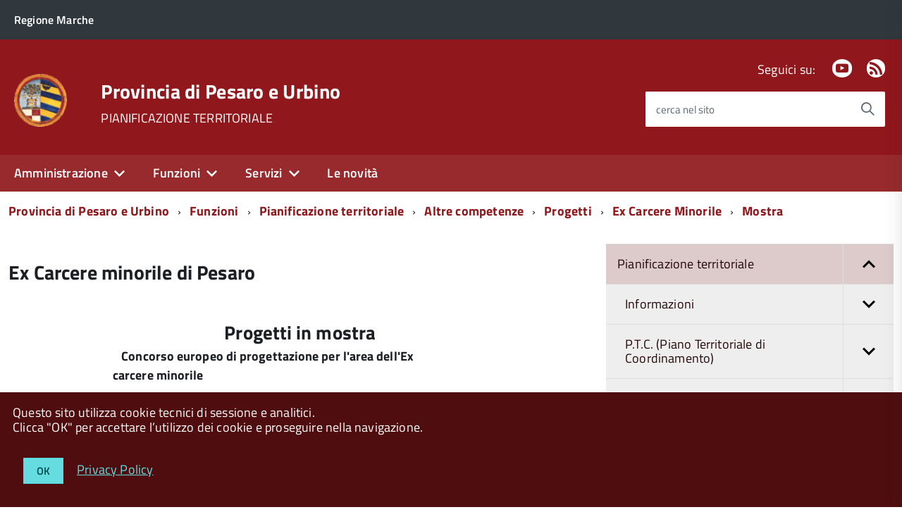

--- FILE ---
content_type: text/html; charset=utf-8
request_url: https://www.provincia.pu.it/funzioni/pianificazione-territoriale/altre-competenze/progetti/ex-carcere-minorile/mostra
body_size: 12582
content:
<!DOCTYPE html>
<!--[if IE 8 ]><html dir="ltr" lang="it-IT"><![endif]-->
<!--[if IE 9 ]><html dir="ltr" lang="it-IT"><![endif]-->
<!--[if (gte IE 9)|!(IE)]><!--><html dir="ltr" lang="it-IT"><!--<![endif]-->
<head>

<meta charset="utf-8">
<!-- 
	This website is powered by TYPO3 - inspiring people to share!
	TYPO3 is a free open source Content Management Framework initially created by Kasper Skaarhoj and licensed under GNU/GPL.
	TYPO3 is copyright 1998-2025 of Kasper Skaarhoj. Extensions are copyright of their respective owners.
	Information and contribution at https://typo3.org/
-->



<title>Mostra</title>
<meta http-equiv="x-ua-compatible" content="ie=edge" />
<meta name="generator" content="TYPO3 CMS" />
<meta name="viewport" content="width=device-width, initial-scale=1" />


<link rel="stylesheet" type="text/css" href="/fileadmin/di/css/custom.css?1745324915" media="all">
<link rel="stylesheet" type="text/css" href="/fileadmin/di/build/provincia/build.css?1542725874" media="all">
<link rel="stylesheet" type="text/css" href="/fileadmin/di/font-pa/titillium-web.css?1661856875" media="all">
<link rel="stylesheet" type="text/css" href="/typo3conf/ext/slickcarousel/Resources/Public/Css/slick.min.css?1646986568" media="all">
<link rel="stylesheet" type="text/css" href="/typo3conf/ext/t3colorbox/Resources/Public/Css/1.6.4/example3/colorbox.css?1510133767" media="all">




<script src="/fileadmin/di/build/default/vendor/modernizr.js?1639998791"></script>
<script src="/fileadmin/di/build/default/vendor/jquery.min.js?1639998791"></script>
<script src="https://insuit.net/i4tservice/insuit-app.js" type="text/javascript" async="async"></script>



<meta property="og:type" content="website"><meta property="og:title" content="Mostra"><meta property="og:image" content="https://www.provincia.pu.it/fileadmin/di/images/logoCSTPU.png"><meta property="og:description" content="&nbsp;&nbsp;&nbsp;&nbsp;&nbsp;&nbsp;&nbsp;&nbsp;&nbsp;&nbsp;&nbsp;&nbsp;&nbsp;&nbsp;&nbsp;&nbsp;&nbsp;&nbsp;&nbsp;&nbsp;&nbsp;&nbsp;&nbsp;&nbsp;&nbsp; Progetti in mostra&nbsp;&nbsp;&nbsp; Concorso europeo di progettazione per l'area dell'Ex carcere..."><meta property="og:site_name" content="Provincia di Pesaro e Urbino"><meta property="og:url" content="https://www.provincia.pu.it/funzioni/pianificazione-territoriale/altre-competenze/progetti/ex-carcere-minorile/mostra">

</head>
<body class="t-Pac c-hideFocus enhanced">
    
	<div id="cookie-bar" class="CookieBar js-CookieBar u-background-80 u-padding-r-all" aria-hidden="true">
	  <p class="u-color-white u-text-r-xs u-lineHeight-m u-padding-r-bottom">Questo sito utilizza cookie tecnici di sessione e analitici.
	    <br>Clicca "OK" per accettare l’utilizzo dei cookie e proseguire nella navigazione.<br>
	  </p>
	  <p>
	    <button class="Button Button--default u-text-r-xxs js-cookieBarAccept u-inlineBlock u-margin-r-all">OK</button>
	    <a class="u-text-r-xs u-color-teal-50" href="/altro/privacy-policy">
			Privacy Policy
		</a>
	  </p>
	</div>
	

	<ul class="Skiplinks js-fr-bypasslinks u-hiddenPrint">
	  <li><a href="#main">Vai al Contenuto</a></li>
	  <li><a class="js-fr-offcanvas-open" href="#menu" aria-controls="menu" aria-label="accedi al menu" title="accedi al menu">Vai alla navigazione del sito</a></li>
	</ul>

    
	
			<header style="z-index: 10" class="Header Headroom--fixed js-Headroom u-hiddenPrint Headroom Headroom--not-bottom Headroom--pinned Headroom--top">
			

	<div class="Header-banner">
		<div class="Header-owner Headroom-hideme">
      		<a href="https://www.regione.marche.it" title="Regione Marche" target="_self"><span>Regione Marche</span></a>
      		
			

		   	
	


		</div>
		
	</div>

	<div class="Header-navbar">
		<div class="u-layout-wide Grid Grid--alignMiddle u-layoutCenter">
			<div class="Header-logo Grid-cell" aria-hidden="true">
		      	<a href="https://www.provincia.pu.it" title="Provincia di Pesaro e Urbino"><img src="/fileadmin/di/images/logoCSTPU.png" width="72" height="71"   alt="Provincia di Pesaro e Urbino" title="Provincia di Pesaro e Urbino" ></a>
			</div>
			<div class="Header-title Grid-cell">
				<div class="u-floatLeft">
					<h1 class="Header-titleLink">
						<a href="https://www.provincia.pu.it" title="Provincia di Pesaro e Urbino" target="_self">Provincia di Pesaro e Urbino</a>
					</h1>
		      		
						<h2 class="Header-titleLink">
							<a href="/funzioni/pianificazione-territoriale/" title="PIANIFICAZIONE TERRITORIALE"><span class="u-textWeight-400 u-text-r-xs">PIANIFICAZIONE TERRITORIALE</span></a>
						</h2>
					
					
				</div>
			</div>
			<div class="Header-searchTrigger Grid-cell">
				<button aria-controls="header-search" class="js-Header-search-trigger Icon Icon-search" title="attiva il form di ricerca" aria-label="attiva il form di ricerca" aria-hidden="false"></button>
				<button aria-controls="header-search" class="js-Header-search-trigger Icon Icon-close u-hidden" title="disattiva il form di ricerca" aria-label="disattiva il form di ricerca" aria-hidden="true"></button>
			</div>
	    
			

			
			
			
					
				
			
			
			
					
				
			
	
			<div class="Header-utils Grid-cell">
				
					<div class="Header-social Headroom-hideme">
						<p>Seguici su:</p>
						<ul class="Header-socialIcons">
				            
							
							
								<li><a href="https://www.youtube.com/user/ProvinciaPU" title="Youtube" target="_self"><span class="Icon-youtube"></span><span class="u-hiddenVisually">Youtube</span></a></li>
							
							
							
							
								<li><a href="/novita/rss" title="RSS"><span class="Icon-rss"></span><span class="u-hiddenVisually">Feed Rss</span></a></li>
							
							
						</ul>
					</div>
				
				
					<div class="Header-search" id="header-search">
	<form class="Form"  action="/cerca/"  method="get">
		<div class="Form-field Form-field--withPlaceholder Grid u-background-white u-color-grey-30 u-borderRadius-s" role="search">
			<input type="text" class="Form-input Form-input--ultraLean Grid-cell u-sizeFill u-text-r-s u-color-black u-text-r-xs u-borderRadius-s" required="" id="cerca" name="tx_indexedsearch_pi2[search][sword]">
			<label class="Form-label u-color-grey-50 u-text-r-xxs" for="cerca">cerca nel sito</label>
			<button class="Grid-cell u-sizeFit Icon-search Icon--rotated u-color-grey-50 u-padding-all-s u-textWeight-700" title="Avvia la ricerca" aria-label="Avvia la ricerca" ></button>
    		<input type="hidden" name="tx_indexedsearch_pi2[action]" value="search">
    		<input type="hidden" name="tx_indexedsearch_pi2[controller]" value="Search">
  		</div>
	</form>
</div>


				
			</div>
			<div class="Header-toggle Grid-cell">
				<!-- Menu -->
				<a class="Hamburger-toggleContainer js-fr-offcanvas-open u-nojsDisplayInlineBlock u-lg-hidden u-md-hidden" href="#menu" aria-controls="menu" aria-label="accedi al menu" title="accedi al menu">
					<span class="Hamburger-toggle" role="presentation"></span>
					<span class="Header-toggleText" role="presentation">Menu</span>
				</a>
			</div>
		</div>
	</div>
	<!-- Megamenu -->
	

<!-- Header-navbar -->
<div class="Headroom-hideme u-textCenter u-hidden u-sm-hidden u-md-block u-lg-block">
	<nav class="Megamenu Megamenu--default js-megamenu" data-rel=".Offcanvas .Treeview"></nav>
</div>

</header>


<section class="Offcanvas Offcanvas--right Offcanvas--modal js-fr-offcanvas u-jsVisibilityHidden u-nojsDisplayNone u-hiddenPrint" id="menu">
	<h2 class="u-hiddenVisually">Menu di navigazione</h2>
  <div class="Offcanvas-content u-background-white">
    <div class="Offcanvas-toggleContainer u-background-70 u-jsHidden">
      <a class="Hamburger-toggleContainer u-block u-color-white u-padding-bottom-xxl u-padding-left-s u-padding-top-xxl js-fr-offcanvas-close" aria-controls="menu" aria-label="esci dalla navigazione" title="esci dalla navigazione" href="#">
        <span class="Hamburger-toggle is-active" aria-hidden="true"></span>
      </a>
    </div>
    <nav>
		<ul class="Linklist Linklist--padded Treeview Treeview--default js-Treeview u-text-r-xs" role="tree"><li role="treeitem" class="Treeview-parent"><a href="/amministrazione">Amministrazione</a><ul><li role="treeitem" class="Treeview-parent"><a href="/amministrazione/presidente">Presidente</a></li><li role="treeitem" class="Treeview-parent"><a href="/amministrazione/consiglio">Consiglio</a></li><li role="treeitem" class="Treeview-parent"><a href="/amministrazione/assemblea-dei-sindaci">Assemblea dei Sindaci</a></li><li role="treeitem" class="Treeview-parent"><a href="/amministrazione/segreteria-generale">Segreteria generale</a></li><li role="treeitem" class="Treeview-parent"><a href="/amministrazione/direzione-generale">Direzione Generale</a></li><li role="treeitem"><a href="https://www.casadivetro.provincia.pu.it/L190/?idSezione=43&amp;id=&amp;sort=&amp;activePage=&amp;search=">Organizzazione degli uffici</a></li><li role="treeitem"><a href="/amministrazione/segreteria-generale/statuto-provinciale">Statuto provinciale</a></li><li role="treeitem" class="Treeview-parent"><a href="/amministrazione/regolamenti">Regolamenti</a></li><li role="treeitem" class="Treeview-parent"><a href="/amministrazione/amministrazione-trasparente">Amministrazione trasparente</a></li><li role="treeitem"><a href="/attuazione-pnrr">Attuazione PNRR</a></li><li role="treeitem"><a href="/amministrazione/albo-pretorio-online">Albo pretorio online</a></li><li role="treeitem"><a href="/amministrazione/bandi-gare-e-appalti">Bandi, gare e appalti</a></li></ul></li><li role="treeitem" class="Treeview-parent"><a href="/funzioni">Funzioni</a><ul><li role="treeitem" class="Treeview-parent"><a href="/funzioni/ambiente">Ambiente</a></li><li role="treeitem" class="Treeview-parent"><a href="/funzioni/assistenza-enti-locali">Assistenza enti locali</a></li><li role="treeitem" class="Treeview-parent"><a href="/funzioni/organizzazione-generale">Organizzazione generale</a></li><li role="treeitem" class="Treeview-parent"><a href="/funzioni/pari-opportunita">Pari opportunità</a></li><li role="treeitem" class="Treeview-parent"><a href="/funzioni/pianificazione-territoriale">Pianificazione territoriale</a></li><li role="treeitem" class="Treeview-parent"><a href="/funzioni/scuole-superiori">Scuole superiori</a></li><li role="treeitem" class="Treeview-parent"><a href="/funzioni/statistica">Statistica</a></li><li role="treeitem" class="Treeview-parent"><a href="/funzioni/strade-viabilita-e-trasporti">Strade, viabilità e trasporti</a></li></ul></li><li role="treeitem" class="Treeview-parent"><a href="/servizi">Servizi</a><ul><li role="treeitem"><a href="/amministrazione/albo-pretorio-online">Albo pretorio online</a></li><li role="treeitem"><a href="/amministrazione/bandi-gare-e-appalti">Bandi, gare e appalti</a></li><li role="treeitem"><a href="/funzioni/organizzazione-generale/comunicazione-e-relazioni-con-il-pubblico/ufficio-relazioni-con-il-pubblico/modulistica">Modulistica</a></li><li role="treeitem"><a href="/servizi/pagamenti-online">Pagamenti online</a></li><li role="treeitem"><a href="/funzioni/statistica">Dati statistici</a></li><li role="treeitem"><a href="/amministrazione/segreteria-generale/gestione-sale">Prenotazione sale</a></li></ul></li><li role="treeitem"><a href="/novita">Le novità</a></li></ul>
    </nav>
  </div>
</section>



    <!-- breadcrumb -->
    <!--
    <div id="container_breadcrumb">
        <div id="breadcrumb">
            <ul class="Breadcrumb"><li class="Breadcrumb-item"><a href="/" target="_self" title="Provincia di Pesaro e Urbino" class="Breadcrumb-link u-color-50">Provincia di Pesaro e Urbino</a></li><li class="Breadcrumb-item"><a href="/funzioni" target="_self" title="Funzioni" class="Breadcrumb-link u-color-50">Funzioni</a></li><li class="Breadcrumb-item"><a href="/funzioni/pianificazione-territoriale" target="_self" title="Pianificazione territoriale" class="Breadcrumb-link u-color-50">Pianificazione territoriale</a></li><li class="Breadcrumb-item"><a href="/funzioni/pianificazione-territoriale/altre-competenze" target="_self" title="Altre competenze" class="Breadcrumb-link u-color-50">Altre competenze</a></li><li class="Breadcrumb-item"><a href="/funzioni/pianificazione-territoriale/altre-competenze/progetti" target="_self" title="Progetti" class="Breadcrumb-link u-color-50">Progetti</a></li><li class="Breadcrumb-item"><a href="/funzioni/pianificazione-territoriale/altre-competenze/progetti/ex-carcere-minorile" target="_self" title="Ex Carcere Minorile" class="Breadcrumb-link u-color-50">Ex Carcere Minorile</a></li><li class="Breadcrumb-item"><a href="/funzioni/pianificazione-territoriale/altre-competenze/progetti/ex-carcere-minorile/mostra" target="_self" title="Mostra" class="Breadcrumb-link u-color-50">Mostra</a></li></ul>
        </div>
    </div>
    -->
    <!-- container_breadcrumb -->
    <div id="main">
        
<section>
	<!--
	<p class="u-md-hidden u-lg-hidden u-padding-r-all u-text-m u-background-grey-20">
		<span class="Icon-list u-text-r-xl u-alignMiddle u-padding-r-right" aria-hidden="true"></span>
		<a href="#subnav" class="js-scrollTo u-text-r-s u-textClean u-color-grey-50 u-alignMiddle">Esplora contenuti correlati</a>
	</p>
	  -->
	

<!-- Header-navbar -->
<div class="u-layout-wide u-layoutCenter u-layout-withGutter u-padding-r-bottom u-padding-r-top">
	<nav aria-label="sei qui:" role="navigation">
		<ul class="Breadcrumb"><li class="Breadcrumb-item"><a href="/" target="_self" title="Provincia di Pesaro e Urbino" class="Breadcrumb-link u-color-50">Provincia di Pesaro e Urbino</a></li><li class="Breadcrumb-item"><a href="/funzioni" target="_self" title="Funzioni" class="Breadcrumb-link u-color-50">Funzioni</a></li><li class="Breadcrumb-item"><a href="/funzioni/pianificazione-territoriale" target="_self" title="Pianificazione territoriale" class="Breadcrumb-link u-color-50">Pianificazione territoriale</a></li><li class="Breadcrumb-item"><a href="/funzioni/pianificazione-territoriale/altre-competenze" target="_self" title="Altre competenze" class="Breadcrumb-link u-color-50">Altre competenze</a></li><li class="Breadcrumb-item"><a href="/funzioni/pianificazione-territoriale/altre-competenze/progetti" target="_self" title="Progetti" class="Breadcrumb-link u-color-50">Progetti</a></li><li class="Breadcrumb-item"><a href="/funzioni/pianificazione-territoriale/altre-competenze/progetti/ex-carcere-minorile" target="_self" title="Ex Carcere Minorile" class="Breadcrumb-link u-color-50">Ex Carcere Minorile</a></li><li class="Breadcrumb-item"><a href="/funzioni/pianificazione-territoriale/altre-competenze/progetti/ex-carcere-minorile/mostra" target="_self" title="Mostra" class="Breadcrumb-link u-color-50">Mostra</a></li></ul>
	</nav>
</div>

	
	<div class="u-layout-wide u-layoutCenter u-layout-withGutter u-padding-r-top u-padding-bottom-xxl">
		<div class="Grid Grid--withGutter">
		
			<!--TYPO3SEARCH_begin-->
		
			<div class="Grid-cell u-md-size8of12 u-lg-size8of12">
				


		
		

		
		
			
		
			
		
			
		
			
		
			
		
			
		
			
		
			
		
			
		
			
		
			
		
			
		
			
		
			
		
			
		
			
		
			
		
			
		
			
		
			
		
			
		
			
		
			
		
			
		
			
		
			
		
			
		
			
		
			
		
			
		
			
		
			
		
			
		
			
		
			
		
			
		
			
		
			
		
			
		
			
		
			
		
			
		
			
		
			
		
			
		
			
		
			
		
			
		
			
		
			
		
			
		
			
		
			
		
			
		
			
		
			
		
	


			
				<div class="u-text-r-l u-layout-prose ">
					
			
					<article class="Prose u-layout-prose u-padding-top-xs">
	        			







<div id="c36788" class="u-cf  u-padding-top-s">

	

	
		
				
			

		

		
			

		<h3 class="u-text-h3">Ex Carcere minorile di Pesaro</h3>
	


		
	



		

		




		
				
			
	



	<div class="ce-center ce-below">
	
		

		

	    
		


	    
		
			
			    
				<div class="u-text-s u-margin-bottom-xl ">
					
				</div>
				<div class="u-margin-bottom-xl">
					












				</div>
			

			

			
		
	</div>

	


</div>









<div id="c36787" class="u-cf  u-padding-top-s">

	



	<div class="ce-left ce-intext ce-nowrap">
	
		
		    
			
			    
				
						<div class="Grid Grid--withGutter">
							<div class="u-md-size2of8 u-lg-size2of8">
							    
							</div>
							<div class="Grid-cell u-text-s u-margin-bottom-xl u-md-size6of8 u-lg-size6of8 ">
								<h2 class="rte_header">&nbsp;&nbsp;&nbsp;&nbsp;&nbsp;&nbsp;&nbsp;&nbsp;&nbsp;&nbsp;&nbsp;&nbsp;&nbsp;&nbsp;&nbsp;&nbsp;&nbsp;&nbsp;&nbsp;&nbsp;&nbsp;&nbsp;&nbsp;&nbsp;&nbsp; Progetti in mostra</h2>
<p><strong>&nbsp;&nbsp; Concorso europeo di progettazione per l'area dell'Ex carcere minorile</strong>
</p>
<p>&nbsp; &nbsp; &nbsp; &nbsp;&nbsp;&nbsp;&nbsp;&nbsp;&nbsp;&nbsp; <strong>Recupero del Chiostro della chiesa di S.Maria degli Angeli</strong>
</p>
<p><br>
</p>
<p><em>Sede della mostra : Pesaro - area dell'ex carcere minorile - Via Luca della Robbia 2 </em>
</p>
<p><em>Apertura al pubblico: dal 29/11/2008 al 08/01/2009 con orario da lunedì a venerdì h. 16-20 sabato e domenica h. 10-13 e 16-20</em>
</p>
<p>&nbsp;</p>
							</div>
						</div>
					
			
		

		
		    
			
		

	    
		


	    
		
	</div>

	


</div>









<div id="c36792" class="u-cf  u-padding-top-s">

	



	<div class="ce-left ce-intext ce-nowrap">
	
		
		    
			
			    
				
						<div class="Grid Grid--withGutter">
							<div class="u-md-size2of8 u-lg-size2of8">
							    
									<div class="Grid-cell u-margin-bottom-xl">
										


	
			<div class="u-floatLeft ce-gallery" data-ce-columns="1" data-ce-images="1">
				
				
					<div class="u-floatLeft ce-row">
						
							
								<div class="ce-column">
									
											<div class="ce-media">
										
									
											
	
			
					
	
	
	
	
	
	
			
		
	
			
		

	<img src="/fileadmin/_processed_/a/d/csm_ex-carcere-catalogo_7116c720a7.jpg" alt="ex carcere catalogo" title="ex carcere catalogo" class="u-sizeFull u-padding-all-s" />

				
		

										
		
									
											</div>
										
								</div>
							
						
					</div>
				
				
			</div>
		
	












									</div>
								
							</div>
							<div class="Grid-cell u-text-s u-margin-bottom-xl u-md-size6of8 u-lg-size6of8 ">
								<h3 class="rte_header"><br></h3>
<h3 class="rte_header">&nbsp;&nbsp; <a href="http://lalibertasifaspazio.provincia.pu.it/" target="_blank" rel="noreferrer">Catalogo</a><br></h3>
<p><br><em></em> 
</p>
<p>&nbsp;</p>
							</div>
						</div>
					
			
		

		
		    
			
		

	    
		


	    
		
	</div>

	


</div>









<div id="c36794" class="u-cf  u-padding-top-s">

	

	



	<div class="ce-left ce-intext ce-nowrap">
	
		
		    
			
			    
				
						<div class="Grid Grid--withGutter">
							<div class="u-md-size2of8 u-lg-size2of8">
							    
									<div class="Grid-cell u-margin-bottom-xl">
										


	
			<div class="u-floatLeft ce-gallery" data-ce-columns="1" data-ce-images="1">
				
				
					<div class="u-floatLeft ce-row">
						
							
								<div class="ce-column">
									
											<div class="ce-media">
										
									
											
	
			
					
	
	
	
	
	
	
			
		
	
			
		

	<img src="/fileadmin/_processed_/b/0/csm_video_mostra_excarcere_37df4b3d6e.jpg" alt="video mostra excarcere" title="video mostra excarcere" class="u-sizeFull u-padding-all-s" />

				
		

										
		
									
											</div>
										
								</div>
							
						
					</div>
				
				
			</div>
		
	












									</div>
								
							</div>
							<div class="Grid-cell u-text-s u-margin-bottom-xl u-md-size6of8 u-lg-size6of8 ">
								<p><br>
</p>
<h3 class="rte_header">&nbsp;&nbsp; <strong><a href="/funzioni/pianificazione-territoriale/altre-competenze/progetti/ex-carcere-minorile/video">Video</a></strong></h3>
							</div>
						</div>
					
			
		

		
		    
			
		

	    
		


	    
		
	</div>

	


</div>









<div id="c36793" class="u-cf  u-padding-top-s">

	

	



	<div class="ce-left ce-intext ce-nowrap">
	
		
		    
			
			    
				
						<div class="Grid Grid--withGutter">
							<div class="u-md-size2of8 u-lg-size2of8">
							    
									<div class="Grid-cell u-margin-bottom-xl">
										


	
			<div class="u-floatLeft ce-gallery" data-ce-columns="1" data-ce-images="1">
				
				
					<div class="u-floatLeft ce-row">
						
							
								<div class="ce-column">
									
											<div class="ce-media">
										
									
											
	
			
					
	
	
	
	
	
	
			
		
	
			
		

	<img src="/fileadmin/_processed_/a/e/csm_manifesto_05eef48064.jpg" alt="manifesto" title="manifesto" class="u-sizeFull u-padding-all-s" />

				
		

										
		
									
											</div>
										
								</div>
							
						
					</div>
				
				
			</div>
		
	












									</div>
								
							</div>
							<div class="Grid-cell u-text-s u-margin-bottom-xl u-md-size6of8 u-lg-size6of8 ">
								<p><br>
</p>
<h3 class="rte_header">&nbsp;&nbsp; <strong><a href="http://www.comunicazione.provincia.pu.it/index.php?id=16184" target="_self">Manifesto, cartolina invito e porta CD</a></strong></h3>
							</div>
						</div>
					
			
		

		
		    
			
		

	    
		


	    
		
	</div>

	


</div>


					</article>

		   		</div>
	   		</div>
        	
        	<!--TYPO3SEARCH_end-->
        		      
			<aside class="Grid-cell u-sizeFull u-md-size4of12 u-lg-size4of12">
				
				<!--<div class="u-cf u-padding-bottom-xxl">
	<div class="Share">
		<div class="Share-reveal js-Share">
			<a href="#share-options" class="Share-revealText" data-menu-trigger="share-options" aria-controls="share-options" aria-haspopup="true" role="button">
				<span class="Share-revealIcon Icon Icon-share"></span>
				Condividi
			</a>
		</div>
		<ul id="share-options" class="Dropdown-menu" data-menu="" role="menu" aria-hidden="true">
			<li role="menuitem"><a href="#" title=""><span class="Icon Icon-facebook"></span><span class="u-hiddenVisually">Facebook</span></a></li>
			<li role="menuitem"><a href="#"><span class="Icon Icon-twitter"></span><span class="u-hiddenVisually">Twitter</span></a></li>
			<li role="menuitem"><a href="#"><span class="Icon Icon-googleplus"></span><span class="u-hiddenVisually">Google Plus</span></a></li>
			<li role="menuitem"><a href="#"><span class="Icon Icon-youtube"></span><span class="u-hiddenVisually">Youtube</span></a></li>
			<li role="menuitem"><a href="#"><span class="Icon Icon-flickr"></span><span class="u-hiddenVisually">Flickr</span></a></li>
			<li role="menuitem"><a href="#"><span class="Icon Icon-slideshare"></span><span class="u-hiddenVisually">Slideshare</span></a></li>
			<li role="menuitem"><a href="#"><span class="Icon Icon-whatsapp"></span><span class="u-hiddenVisually">Whatsapp</span></a></li>
		</ul>
	</div>
</div>
 -->
				



		<div id="subnav" class="u-sizeFull u-padding-bottom-xl">
			    <ul class="Linklist Linklist--padded Treeview Treeview--default js-Treeview u-text-r-xs" role="tree"><li class="u-background-grey-5" role="treeitem" aria-expanded="true"><a href="/funzioni/pianificazione-territoriale">Pianificazione territoriale</a><ul role="group" aria-hidden="false"><li role="treeitem" aria-expanded="false" class="Treeview-parent"><a href="/funzioni/pianificazione-territoriale/informazioni">Informazioni</a><ul role="group" aria-hidden="false"><li role="treeitem" aria-expanded="false"><a href="/funzioni/pianificazione-territoriale/informazioni/contatti">Contatti</a></li><li role="treeitem" aria-expanded="false"><a href="/funzioni/pianificazione-territoriale/informazioni/modulistica">Modulistica</a></li><li role="treeitem" aria-expanded="false"><a href="/funzioni/pianificazione-territoriale/informazioni/elaborati-allegati-alle-pubblicazioni-di-via-e-vas">Elaborati allegati alle pubblicazioni di V.I.A. e V.A.S.</a></li><li role="treeitem" aria-expanded="false" class="Treeview-parent"><a href="/funzioni/pianificazione-territoriale/informazioni/amministrazione-trasparente">Amministrazione Trasparente</a><ul role="group" aria-hidden="false"><li role="treeitem" aria-expanded="false"><a href="/funzioni/pianificazione-territoriale/informazioni/amministrazione-trasparente/pianificazione-e-governo-del-territorio">Pianificazione e governo del territorio</a></li></ul></li><li role="treeitem" aria-expanded="false"><a href="/funzioni/pianificazione-territoriale/novita">Novità</a></li></ul></li><li role="treeitem" aria-expanded="false" class="Treeview-parent"><a href="/funzioni/pianificazione-territoriale/ptc-piano-territoriale-di-coordinamento">P.T.C. (Piano Territoriale di Coordinamento)</a><ul role="group" aria-hidden="false"><li role="treeitem" aria-expanded="false" class="Treeview-parent"><a href="/funzioni/pianificazione-territoriale/ptc-piano-territoriale-di-coordinamento/variante-parziale-al-ptc-ambito-valle-cesano">Variante parziale al PTC - Ambito Valle Cesano</a><ul role="group" aria-hidden="false"><li role="treeitem" aria-expanded="false"><a href="/funzioni/pianificazione-territoriale/ptc-piano-territoriale-di-coordinamento/variante-parziale-al-ptc-ambito-valle-cesano/iter-procedura-di-approvazione">Iter procedura di approvazione</a></li><li role="treeitem" aria-expanded="false"><a href="/funzioni/pianificazione-territoriale/ptc-piano-territoriale-di-coordinamento/variante-parziale-al-ptc-ambito-valle-cesano/approvazione">Approvazione</a></li></ul></li><li role="treeitem" aria-expanded="false"><a href="/funzioni/pianificazione-territoriale/ptc-piano-territoriale-di-coordinamento/ptc-vigente">PTC vigente</a></li></ul></li><li role="treeitem" aria-expanded="false" class="Treeview-parent"><a href="/funzioni/pianificazione-territoriale/via-e-valutazione-dincidenza">V.I.A. e Valutazione d'Incidenza</a><ul role="group" aria-hidden="false"><li role="treeitem" aria-expanded="false"><a href="/funzioni/pianificazione-territoriale/via-e-valutazione-dincidenza/elaborati-allegati-alle-pubblicazioni-di-via">Elaborati allegati alle pubblicazioni di VIA</a></li><li role="treeitem" aria-expanded="false"><a href="/funzioni/pianificazione-territoriale/via-e-valutazione-dincidenza/modulistica-via">Modulistica V.I.A.</a></li><li role="treeitem" aria-expanded="false"><a href="/funzioni/pianificazione-territoriale/via-e-valutazione-dincidenza/modulistica-valutazione-dincidenza-ambientale">Modulistica Valutazione d'Incidenza Ambientale</a></li><li role="treeitem" aria-expanded="false"><a href="/funzioni/pianificazione-territoriale/via-e-valutazione-dincidenza/normativa-sulla-via">Normativa sulla V.I.A.</a></li><li role="treeitem" aria-expanded="false"><a href="/funzioni/pianificazione-territoriale/via-e-valutazione-dincidenza/normativa-sulla-valutazione-di-incidenza-ambientale-vinca">Normativa sulla Valutazione di Incidenza Ambientale (VIncA)</a></li><li role="treeitem" aria-expanded="false"><a href="/funzioni/pianificazione-territoriale/via-e-valutazione-dincidenza/zone-non-idonee-alla-localizzazione-degli-impianti-di-recupero-e-smaltimento-dei-rifiuti">Zone non idonee alla localizzazione degli impianti di recupero e smaltimento dei rifiuti</a></li></ul></li><li role="treeitem" aria-expanded="false" class="Treeview-parent"><a href="/funzioni/pianificazione-territoriale/beni-paesistico-ambientali-condono">Beni Paesistico Ambientali - Condono</a><ul role="group" aria-hidden="false"><li role="treeitem" aria-expanded="false"><a href="/funzioni/pianificazione-territoriale/beni-paesistico-ambientali-condono/normativa">Normativa</a></li><li role="treeitem" aria-expanded="false" class="Treeview-parent"><a href="/funzioni/pianificazione-territoriale/beni-paesistico-ambientali-condono/aree-e-beni-vincolati-dl-42/04">Aree e Beni vincolati (D.L. 42/04)</a><ul role="group" aria-hidden="false"><li role="treeitem" aria-expanded="false"><a href="/funzioni/pianificazione-territoriale/beni-paesistico-ambientali-condono/aree-e-beni-vincolati-dl-42/04/aree-vincolate">Aree vincolate</a></li><li role="treeitem" aria-expanded="false"><a href="/funzioni/pianificazione-territoriale/beni-paesistico-ambientali-condono/aree-e-beni-vincolati-dl-42/04/beni-vincolati">Beni vincolati</a></li></ul></li><li role="treeitem" aria-expanded="false"><a href="/funzioni/pianificazione-territoriale/beni-paesistico-ambientali-condono/autorizzazioni-paesistiche-e-condoni">Autorizzazioni paesistiche e Condoni</a></li></ul></li><li role="treeitem" aria-expanded="false" class="Treeview-parent"><a href="/funzioni/pianificazione-territoriale/conformita-urbanistica">Urbanistica</a><ul role="group" aria-hidden="false"><li role="treeitem" aria-expanded="false" class="Treeview-parent"><a href="/funzioni/pianificazione-territoriale/conformita-urbanistica/procedimenti-urbanistici-in-regime-transitorio">Procedimenti urbanistici in regime transitorio L.R. 19/2023</a><ul role="group" aria-hidden="false"><li role="treeitem" aria-expanded="false"><a href="/funzioni/pianificazione-territoriale/conformita-urbanistica/procedimenti-urbanistici-in-regime-transitorio/varianti-sostanziali">Varianti sostanziali - Art. 26 - 26bis - 26ter L.R. 34/1992</a></li><li role="treeitem" aria-expanded="false"><a href="/funzioni/pianificazione-territoriale/conformita-urbanistica/procedimenti-urbanistici-in-regime-transitorio/varianti-non-sostanziali">Varianti non sostanziali - Art. 15 co.5 L.R. 34/1992</a></li><li role="treeitem" aria-expanded="false"><a href="/funzioni/pianificazione-territoriale/conformita-urbanistica/procedimenti-urbanistici-in-regime-transitorio/strumenti-urbanistici-attuativi">Strumenti urbanistici attuativi - Art. 30 L.R. 34/1992</a></li><li role="treeitem" aria-expanded="false"><a href="/funzioni/pianificazione-territoriale/conformita-urbanistica/procedimenti-urbanistici-in-regime-transitorio/cevi">Varianti sostanziali con Conferenza di copianificazione e valutazione interistituzionale (CeVI) - Art. 33 co.15 L.R. 19/2023</a></li></ul></li></ul></li><li role="treeitem" aria-expanded="false" class="Treeview-parent"><a href="/funzioni/pianificazione-territoriale/vas-valutazione-ambientale-strategica">V.A.S. (Valutazione Ambientale Strategica)</a><ul role="group" aria-hidden="false"><li role="treeitem" aria-expanded="false" class="Treeview-parent"><a href="/funzioni/pianificazione-territoriale/vas-valutazione-ambientale-strategica/procedimenti-vas">Procedimenti VAS</a><ul role="group" aria-hidden="false"><li role="treeitem" aria-expanded="false" class="Treeview-parent"><a href="/funzioni/pianificazione-territoriale/vas-valutazione-ambientale-strategica/procedimenti-vas/verifiche-di-assoggettabilita-semplificate-procedimenti-conclusi">Verifica di assoggettabilità semplificata</a><ul role="group" aria-hidden="false"><li role="treeitem" aria-expanded="false" class="Treeview-parent"><a href="/funzioni/pianificazione-territoriale/vas-valutazione-ambientale-strategica/procedimenti-vas/verifiche-di-assoggettabilita-semplificate-procedimenti-conclusi/anni-prova">Anni da 2020 al 2023</a><ul role="group" aria-hidden="false"><li role="treeitem" aria-expanded="false"><a href="/funzioni/pianificazione-territoriale/vas-valutazione-ambientale-strategica/procedimenti-vas/verifiche-di-assoggettabilita-semplificate-procedimenti-conclusi/anno-2020">Anno 2020</a></li><li role="treeitem" aria-expanded="false"><a href="/funzioni/pianificazione-territoriale/vas-valutazione-ambientale-strategica/procedimenti-vas/verifiche-di-assoggettabilita-semplificate-procedimenti-conclusi/ano-2021">Anno 2021</a></li><li role="treeitem" aria-expanded="false"><a href="/funzioni/pianificazione-territoriale/vas-valutazione-ambientale-strategica/procedimenti-vas/verifiche-di-assoggettabilita-semplificate-procedimenti-conclusi/anno-2022">Anno 2022</a></li><li role="treeitem" aria-expanded="false"><a href="/funzioni/pianificazione-territoriale/vas-valutazione-ambientale-strategica/procedimenti-vas/verifica-assoggettabilita-concluse/anno-2023">Anno 2023</a></li></ul></li><li role="treeitem" aria-expanded="false"><a href="/funzioni/pianificazione-territoriale/vas-valutazione-ambientale-strategica/procedimenti-vas/verifiche-di-assoggettabilita-semplificate-procedimenti-conclusi/anno-2024">Anno 2024</a></li><li role="treeitem" aria-expanded="false"><a href="/funzioni/pianificazione-territoriale/vas-valutazione-ambientale-strategica/procedimenti-vas/verifiche-di-assoggettabilita-semplificate-procedimenti-conclusi/anno-2025">Anno 2025</a></li></ul></li><li role="treeitem" aria-expanded="false" class="Treeview-parent"><a href="/funzioni/pianificazione-territoriale/vas-valutazione-ambientale-strategica/procedimenti-vas/verifica-assoggettabilita-concluse">Verifica di assoggettabilità ordinaria</a><ul role="group" aria-hidden="false"><li role="treeitem" aria-expanded="false" class="Treeview-parent"><a href="/funzioni/pianificazione-territoriale/vas-valutazione-ambientale-strategica/procedimenti-vas/verifica-assoggettabilita-concluse/anni-2008-2020">Anni dal 2008 al 2023</a><ul role="group" aria-hidden="false"><li role="treeitem" aria-expanded="false"><a href="/funzioni/pianificazione-territoriale/vas-valutazione-ambientale-strategica/procedimenti-vas/verifica-assoggettabilita-concluse/anno-2008-1">Anno 2008</a></li><li role="treeitem" aria-expanded="false"><a href="/funzioni/pianificazione-territoriale/vas-valutazione-ambientale-strategica/procedimenti-vas/verifica-assoggettabilita-concluse/anno-2009-1">Anno 2009</a></li><li role="treeitem" aria-expanded="false"><a href="/funzioni/pianificazione-territoriale/vas-valutazione-ambientale-strategica/procedimenti-vas/verifica-assoggettabilita-concluse/anno-2010-1">Anno 2010</a></li><li role="treeitem" aria-expanded="false"><a href="/funzioni/pianificazione-territoriale/vas-valutazione-ambientale-strategica/procedimenti-vas/verifica-assoggettabilita-concluse/anno-2011-1">Anno 2011</a></li><li role="treeitem" aria-expanded="false"><a href="/funzioni/pianificazione-territoriale/vas-valutazione-ambientale-strategica/procedimenti-vas/verifica-assoggettabilita-concluse/anno-2012-1">Anno 2012</a></li><li role="treeitem" aria-expanded="false"><a href="/funzioni/pianificazione-territoriale/vas-valutazione-ambientale-strategica/procedimenti-vas/verifica-assoggettabilita-concluse/anno-2013-1">Anno 2013</a></li><li role="treeitem" aria-expanded="false"><a href="/funzioni/pianificazione-territoriale/vas-valutazione-ambientale-strategica/procedimenti-vas/verifica-assoggettabilita-concluse/anno-2014-1">Anno 2014</a></li><li role="treeitem" aria-expanded="false"><a href="/funzioni/pianificazione-territoriale/vas-valutazione-ambientale-strategica/procedimenti-vas/verifica-assoggettabilita-concluse/anno-2015-1">Anno 2015</a></li><li role="treeitem" aria-expanded="false"><a href="/funzioni/pianificazione-territoriale/vas-valutazione-ambientale-strategica/procedimenti-vas/verifica-assoggettabilita-concluse/anno-2016-1">Anno 2016</a></li><li role="treeitem" aria-expanded="false"><a href="/funzioni/pianificazione-territoriale/vas-valutazione-ambientale-strategica/procedimenti-vas/verifica-assoggettabilita-concluse/anno-2017-1">Anno 2017</a></li><li role="treeitem" aria-expanded="false"><a href="/funzioni/pianificazione-territoriale/vas-valutazione-ambientale-strategica/procedimenti-vas/verifica-assoggettabilita-concluse/anno-2018-1">Anno 2018</a></li><li role="treeitem" aria-expanded="false"><a href="/funzioni/pianificazione-territoriale/vas-valutazione-ambientale-strategica/procedimenti-vas/verifica-assoggettabilita-concluse/anno-2019-1">Anno 2019</a></li><li role="treeitem" aria-expanded="false"><a href="/funzioni/pianificazione-territoriale/vas-valutazione-ambientale-strategica/procedimenti-vas/verifica-assoggettabilita-concluse/anno-2020-1">Anno 2020</a></li><li role="treeitem" aria-expanded="false"><a href="/funzioni/pianificazione-territoriale/vas-valutazione-ambientale-strategica/procedimenti-vas/verifica-assoggettabilita-concluse/anno-2021">Anno 2021</a></li><li role="treeitem" aria-expanded="false"><a href="/funzioni/pianificazione-territoriale/vas-valutazione-ambientale-strategica/procedimenti-vas/verifica-assoggettabilita-concluse/anno-2022">Anno 2022</a></li><li role="treeitem" aria-expanded="false"><a href="/funzioni/pianificazione-territoriale/vas-valutazione-ambientale-strategica/procedimenti-vas/verifica-assoggettabilita-concluse/anno-2023-1">Anno 2023</a></li></ul></li><li role="treeitem" aria-expanded="false"><a href="/funzioni/pianificazione-territoriale/vas-valutazione-ambientale-strategica/procedimenti-vas/verifica-assoggettabilita-concluse/anno-2024">Anno 2024</a></li><li role="treeitem" aria-expanded="false"><a href="/funzioni/pianificazione-territoriale/vas-valutazione-ambientale-strategica/procedimenti-vas/verifica-assoggettabilita-concluse/anno-2025">Anno 2025</a></li></ul></li><li role="treeitem" aria-expanded="false" class="Treeview-parent"><a href="/funzioni/pianificazione-territoriale/vas-valutazione-ambientale-strategica/procedimenti-vas/vas-in-corso">VAS in corso</a><ul role="group" aria-hidden="false"><li role="treeitem" aria-expanded="false"><a href="/funzioni/pianificazione-territoriale/vas-valutazione-ambientale-strategica/procedimenti-vas/vas-in-corso/urbino-cevi">URBINO_(CeVI)</a></li><li role="treeitem" aria-expanded="false"><a href="/funzioni/pianificazione-territoriale/vas-valutazione-ambientale-strategica/procedimenti-vas/vas-in-corso/fano-pp-comp-sassonia-4-st1-p06">FANO_(p.p. Comp. Sassonia 4-ST1_P06)</a></li><li role="treeitem" aria-expanded="false"><a href="/funzioni/pianificazione-territoriale/vas-valutazione-ambientale-strategica/procedimenti-vas/vas-in-corso/fossombrone-pau-provinciale">FOSSOMBRONE_(P.A.U. Provinciale)</a></li><li role="treeitem" aria-expanded="false"><a href="/funzioni/pianificazione-territoriale/vas-valutazione-ambientale-strategica/procedimenti-vas/vas-in-corso/pesaro-area-montelabbatese">PESARO_(area montelabbatese)</a></li><li role="treeitem" aria-expanded="false"><a href="/funzioni/pianificazione-territoriale/vas-valutazione-ambientale-strategica/procedimenti-vas/vas-in-corso/piano-faunvenatprovle">PIANO FAUN.VENAT.PROV.LE</a></li><li role="treeitem" aria-expanded="false"><a href="/funzioni/pianificazione-territoriale/vas-valutazione-ambientale-strategica/procedimenti-vas/vas-in-corso/urbino-locsstefano-di-gaifa">URBINO_(Loc.S.Stefano di Gaifa)</a></li></ul></li><li role="treeitem" aria-expanded="false" class="Treeview-parent"><a href="/funzioni/pianificazione-territoriale/vas-valutazione-ambientale-strategica/procedimenti-vas/vas-concluse">VAS concluse</a><ul role="group" aria-hidden="false"><li role="treeitem" aria-expanded="false"><a href="/funzioni/pianificazione-territoriale/vas-valutazione-ambientale-strategica/procedimenti-vas/vas-in-corso/fano-nuovo-prg/accordo-di-programma-vle-aldo-moro-e-ss16-1">Accordo di Programma_(V.le Aldo Moro e S.S.16)</a></li><li role="treeitem" aria-expanded="false"><a href="/funzioni/pianificazione-territoriale/vas-valutazione-ambientale-strategica/procedimenti-vas/vas-in-corso/ata-piano-dambito-gestione-rifiuti-urbani-e-assimilati-1">A.T.A._(Piano d'Ambito Gestione Rifiuti Urbani e Assimilati)</a></li><li role="treeitem" aria-expanded="false"><a href="/funzioni/pianificazione-territoriale/vas-valutazione-ambientale-strategica/procedimenti-vas/vas-concluse/acqualagna-piano-di-recupero-locfurlo">ACQUALAGNA_(piano di recupero_loc.Furlo)</a></li><li role="treeitem" aria-expanded="false"><a href="/funzioni/pianificazione-territoriale/vas-valutazione-ambientale-strategica/procedimenti-vas/vas-in-corso/fano-nuovo-prg">FANO_(Nuovo PRG)</a></li><li role="treeitem" aria-expanded="false"><a href="/funzioni/pianificazione-territoriale/vas-valutazione-ambientale-strategica/procedimenti-vas/vas-concluse/fano-piano-attuativo-comparto-commerciale-st5-p28-bellocchi-3-ampliamento-del-centro-commerciale-metauro-in-via-einaudi-30">FANO - Piano Attuativo Comparto Commerciale ST5_P28 - Bellocchi 3  - Ampliamento del Centro Commerciale &quot;Metauro&quot; in Via Einaudi 30</a></li><li role="treeitem" aria-expanded="false"><a href="/funzioni/pianificazione-territoriale/vas-valutazione-ambientale-strategica/procedimenti-vas/vas-concluse/fano-ex-hotel-vittoria-scheda-st1-p02">FANO_(ex Hotel Vittoria_scheda ST1_P02)</a></li><li role="treeitem" aria-expanded="false"><a href="/funzioni/pianificazione-territoriale/vas-valutazione-ambientale-strategica/procedimenti-vas/vas-concluse/fano-ex-zuccherificio">FANO_(ex zuccherificio)</a></li><li role="treeitem" aria-expanded="false"><a href="/funzioni/pianificazione-territoriale/vas-valutazione-ambientale-strategica/procedimenti-vas/vas-concluse/fano-terme-carignano">FANO_(terme Carignano)</a></li><li role="treeitem" aria-expanded="false"><a href="/funzioni/pianificazione-territoriale/vas-valutazione-ambientale-strategica/procedimenti-vas/vas-concluse/montecopiolo-eremo-madonnadelfaggio">MONTECOPIOLO_Eremo-MadonnadelFaggio</a></li><li role="treeitem" aria-expanded="false"><a href="/funzioni/pianificazione-territoriale/vas-valutazione-ambientale-strategica/procedimenti-vas/vas-concluse/monte-grimano-terme-zona-d15-montelicciano">MONTE GRIMANO TERME (zona D15_Montelicciano)</a></li><li role="treeitem" aria-expanded="false"><a href="/funzioni/pianificazione-territoriale/vas-valutazione-ambientale-strategica/procedimenti-vas/vas-concluse/monte-grimano-terme-variante-prg-e-zona-l18-montelicciano">MONTE GRIMANO TERME_(variante prg e zona L18 montelicciano)</a></li><li role="treeitem" aria-expanded="false"><a href="/funzioni/pianificazione-territoriale/vas-valutazione-ambientale-strategica/procedimenti-vas/vas-concluse/montelabbate-riqualificazione-osteria-nuova">MONTELABBATE_(riqualificazione Osteria Nuova)</a></li><li role="treeitem" aria-expanded="false"><a href="/funzioni/pianificazione-territoriale/vas-valutazione-ambientale-strategica/procedimenti-vas/vas-concluse/orciano-prg-adeguamento-a-ppar">ORCIANO_(prg adeguamento a ppar)</a></li><li role="treeitem" aria-expanded="false"><a href="/funzioni/pianificazione-territoriale/vas-valutazione-ambientale-strategica/procedimenti-vas/vas-concluse/pesaro-campus-scolastico">PESARO_(campus scolastico)</a></li><li role="treeitem" aria-expanded="false"><a href="/funzioni/pianificazione-territoriale/vas-valutazione-ambientale-strategica/procedimenti-vas/vas-in-corso/pesaro-piano-particolareggiato-chiusa-ginestreto-1">PESARO_(piano particolareggiato chiusa ginestreto)</a></li><li role="treeitem" aria-expanded="false"><a href="/funzioni/pianificazione-territoriale/vas-valutazione-ambientale-strategica/procedimenti-vas/vas-concluse/saltara-variante-al-prg">SALTARA_(variante al prg)</a></li><li role="treeitem" aria-expanded="false"><a href="/funzioni/pianificazione-territoriale/vas-valutazione-ambientale-strategica/procedimenti-vas/vas-in-corso/san-lorenzo-in-campo-fileni-gestbiologica-1">SAN LORENZO_IN CAMPO_(Fileni-gest.biologica)</a></li><li role="treeitem" aria-expanded="false"><a href="/funzioni/pianificazione-territoriale/vas-valutazione-ambientale-strategica/procedimenti-vas/vas-in-corso/san-lorenzo-in-campo-ponte-pio-gestconvenzionale-1">SAN LORENZO_IN CAMPO_(Ponte Pio-gest.convenzionale)</a></li><li role="treeitem" aria-expanded="false"><a href="/funzioni/pianificazione-territoriale/vas-valutazione-ambientale-strategica/procedimenti-vas/vas-concluse/sassofeltrio-variante-prg">SASSOFELTRIO_(variante prg)</a></li><li role="treeitem" aria-expanded="false"><a href="/funzioni/pianificazione-territoriale/vas-valutazione-ambientale-strategica/procedimenti-vas/vas-concluse/tavullia-nuova-zona-f">TAVULLIA_(nuova zona &quot;F&quot;)</a></li><li role="treeitem" aria-expanded="false"><a href="/funzioni/pianificazione-territoriale/vas-valutazione-ambientale-strategica/procedimenti-vas/vas-concluse/tavullia-ca-asprete">TAVULLIA_Ca' Asprete</a></li><li role="treeitem" aria-expanded="false"><a href="/funzioni/pianificazione-territoriale/vas-valutazione-ambientale-strategica/procedimenti-vas/vas-in-corso/urbino-locbivio-borzaga-1">URBINO_(Loc.Bivio Borzaga)</a></li><li role="treeitem" aria-expanded="false"><a href="/funzioni/pianificazione-territoriale/vas-valutazione-ambientale-strategica/procedimenti-vas/vas-concluse/variante-ppae-e-peae">Variante PPAE e PEAE</a></li><li role="treeitem" aria-expanded="false"><a href="/funzioni/pianificazione-territoriale/vas-valutazione-ambientale-strategica/procedimenti-vas/vas-in-corso/variante-2024-ppae-e-peae-1-1-1">Variante 2023/24 PPAE e PEAE</a></li></ul></li></ul></li><li role="treeitem" aria-expanded="false"><a href="/funzioni/pianificazione-territoriale/vas-valutazione-ambientale-strategica/normativa-vas">Normativa VAS</a></li><li role="treeitem" aria-expanded="false"><a href="/funzioni/pianificazione-territoriale/vas-valutazione-ambientale-strategica/modulistica-vas">Modulistica VAS</a></li><li role="treeitem" aria-expanded="false"><a href="/funzioni/pianificazione-territoriale/vas-valutazione-ambientale-strategica/elenco-comuni-comp-vas">Elenco Comuni comp VAS</a></li><li role="treeitem" aria-expanded="false"><a href="/funzioni/pianificazione-territoriale/vas-valutazione-ambientale-strategica/appoggio-elaborati-verifiche-vas-1">Appoggio elaborati verifiche VAS</a></li></ul></li><li role="treeitem" aria-expanded="false" class="Treeview-parent"><a href="/funzioni/pianificazione-territoriale/attivita-estrattive">Attività estrattive</a><ul role="group" aria-hidden="false"><li role="treeitem" aria-expanded="false" class="Treeview-parent"><a href="/funzioni/pianificazione-territoriale/attivita-estrattive/programma-attivita-estrattive">Programma Provinciale Attività Estrattive</a><ul role="group" aria-hidden="false"><li role="treeitem" aria-expanded="false"><a href="/funzioni/pianificazione-territoriale/attivita-estrattive/programma-attivita-estrattive/variante-generale-al-ppae-e-peae-anno-2025">Variante Generale al PPAE e PEAE - Anno 2025</a></li><li role="treeitem" aria-expanded="false"><a href="/funzioni/pianificazione-territoriale/attivita-estrattive/programma-attivita-estrattive/variante-parziale-al-ppae-e-peae-anno-2022">Variante parziale - Anno 2022</a></li><li role="treeitem" aria-expanded="false"><a href="/funzioni/pianificazione-territoriale/attivita-estrattive/programma-attivita-estrattive/assegnazione-quantitativi-materiali-residui-anno-2021">Assegnazione quantitativi materiali residui - Anno 2021</a></li><li role="treeitem" aria-expanded="false"><a href="/funzioni/pianificazione-territoriale/attivita-estrattive/programma-attivita-estrattive/linee-di-indirizzo-2018">Linee di indirizzo 2018</a></li><li role="treeitem" aria-expanded="false" class="Treeview-parent"><a href="/funzioni/pianificazione-territoriale/attivita-estrattive/programma-attivita-estrattive/programma-esecutivo-attivita-estrattive">Programma Esecutivo Attività Estrattive</a><ul role="group" aria-hidden="false"><li role="treeitem" aria-expanded="false"><a href="/funzioni/pianificazione-territoriale/attivita-estrattive/programma-attivita-estrattive/programma-esecutivo-attivita-estrattive/regolamento-ppae-e-servizi">Regolamento PPAE e servizi</a></li></ul></li><li role="treeitem" aria-expanded="false"><a href="/funzioni/pianificazione-territoriale/attivita-estrattive/programma-attivita-estrattive/programma-esecutivo-per-il-ripristino-delle-cave-dismesse">Programma Esecutivo per il Ripristino delle Cave Dismesse</a></li><li role="treeitem" aria-expanded="false"><a href="/funzioni/pianificazione-territoriale/attivita-estrattive/programma-attivita-estrattive/programma-provinciale-attivita-estrattive">Programma Provinciale Attività Estrattive</a></li><li role="treeitem" aria-expanded="false"><a href="/funzioni/pianificazione-territoriale/attivita-estrattive/programma-attivita-estrattive/1-variante-parziale-ppae-e-peae">Variante Parziale PPAE e PEAE - anno 2007</a></li><li role="treeitem" aria-expanded="false"><a href="/funzioni/pianificazione-territoriale/attivita-estrattive/programma-attivita-estrattive/variante-generale-ppae-e-peae">Variante Generale PPAE e PEAE</a></li></ul></li><li role="treeitem" aria-expanded="false"><a href="/funzioni/pianificazione-territoriale/attivita-estrattive/normative">Normative</a></li><li role="treeitem" aria-expanded="false"><a href="/funzioni/pianificazione-territoriale/attivita-estrattive/stato-attivita-estrattive">Stato Attività Estrattive</a></li></ul></li><li role="treeitem" aria-expanded="false" class="Treeview-parent"><a href="/funzioni/pianificazione-territoriale/suap-sportello-unico-attivita-produttive">S.U.A.P. (Sportello Unico Attività Produttive)</a><ul role="group" aria-hidden="false"><li role="treeitem" aria-expanded="false" class="Treeview-parent"><a href="/funzioni/pianificazione-territoriale/coordinamento-suap/procedimenti-suap">Procedimenti SUAP</a><ul role="group" aria-hidden="false"><li role="treeitem" aria-expanded="false"><a href="/funzioni/pianificazione-territoriale/coordinamento-suap/procedimenti-suap/procedimenti-suap">Procedimenti SUAP in corso</a></li><li role="treeitem" aria-expanded="false"><a href="/funzioni/pianificazione-territoriale/coordinamento-suap/procedimenti-suap/procedimenti-suap-conclusi">Procedimenti SUAP conclusi</a></li></ul></li></ul></li><li class="u-background-grey-5" role="treeitem" aria-expanded="true"><a href="/funzioni/pianificazione-territoriale/altre-competenze">Altre competenze</a><ul role="group" aria-hidden="false"><li role="treeitem" aria-expanded="false"><a href="/funzioni/pianificazione-territoriale/altre-competenze/gestione-riserva-naturale-statale-gola-del-furlo">Gestione Riserva Naturale Statale &quot;Gola del Furlo&quot;</a></li><li role="treeitem" aria-expanded="false" class="Treeview-parent"><a href="/funzioni/pianificazione-territoriale/altre-competenze/sistema-informativo-urbanistico-territoriale">Sistema Informativo Urbanistico Territoriale</a><ul role="group" aria-hidden="false"><li role="treeitem" aria-expanded="false" class="Treeview-parent"><a href="/funzioni/pianificazione-territoriale/altre-competenze/sistema-informativo-urbanistico-territoriale/iconografia-storico-territoriale">Iconografia storico-territoriale</a><ul role="group" aria-hidden="false"><li role="treeitem" aria-expanded="false"><a href="/funzioni/pianificazione-territoriale/altre-competenze/sistema-informativo-urbanistico-territoriale/iconografia-storico-territoriale/citta-e-castella-di-f-mingucci">Citta e Castella di F. Mingucci</a></li><li role="treeitem" aria-expanded="false"><a href="/funzioni/pianificazione-territoriale/altre-competenze/sistema-informativo-urbanistico-territoriale/iconografia-storico-territoriale/carte-storiche">Carte storiche</a></li></ul></li><li role="treeitem" aria-expanded="false"><a href="/funzioni/pianificazione-territoriale/altre-competenze/sistema-informativo-urbanistico-territoriale/mosaico-sintetico-dei-prg">Mosaico sintetico dei PRG</a></li><li role="treeitem" aria-expanded="false"><a href="/funzioni/pianificazione-territoriale/altre-competenze/sistema-informativo-urbanistico-territoriale/cartografie-tematiche">Cartografie tematiche</a></li><li role="treeitem" aria-expanded="false" class="Treeview-parent"><a href="/funzioni/pianificazione-territoriale/altre-competenze/sistema-informativo-urbanistico-territoriale/foto-aeree">Foto Aeree</a><ul role="group" aria-hidden="false"><li role="treeitem" aria-expanded="false"><a href="/funzioni/pianificazione-territoriale/altre-competenze/sistema-informativo-urbanistico-territoriale/foto-aeree/foto-aeree-in-b/n">Foto aeree in b/n (scala 1:33.000)</a></li><li role="treeitem" aria-expanded="false"><a href="/funzioni/pianificazione-territoriale/altre-competenze/sistema-informativo-urbanistico-territoriale/foto-aeree/foto-aeree-in-b/n/foto-aeree-a-colori-sc-110000">Foto aeree a colori (scala 1:10.000)</a></li><li role="treeitem" aria-expanded="false"><a href="/funzioni/pianificazione-territoriale/altre-competenze/sistema-informativo-urbanistico-territoriale/foto-aeree/ortofotocarta-sc-125000">Ortofotocarta in b/n (scala 1:25.000)</a></li><li role="treeitem" aria-expanded="false"><a href="/funzioni/pianificazione-territoriale/altre-competenze/sistema-informativo-urbanistico-territoriale/foto-aeree/ortofotocarta-sc-110000">Ortofotocarta in b/n (scala 1:10.000)</a></li><li role="treeitem" aria-expanded="false"><a href="/funzioni/pianificazione-territoriale/altre-competenze/sistema-informativo-urbanistico-territoriale/foto-aeree/ortofoto-digitali">Ortofoto digitali AGEA</a></li></ul></li></ul></li><li class="u-background-grey-5" role="treeitem" aria-expanded="true"><a href="/funzioni/pianificazione-territoriale/altre-competenze/progetti">Progetti</a><ul role="group" aria-hidden="false"><li role="treeitem" aria-expanded="false" class="Treeview-parent"><a href="/funzioni/pianificazione-territoriale/altre-competenze/progetti/urbino-progetto-di-riqualificazione-del-quartiere-ponte-armellina">Urbino: progetto di riqualificazione del quartiere Ponte Armellina</a><ul role="group" aria-hidden="false"><li role="treeitem" aria-expanded="false"><a href="/funzioni/pianificazione-territoriale/altre-competenze/progetti/urbino-progetto-di-riqualificazione-del-quartiere-ponte-armellina/rassegna-stampa">Rassegna stampa</a></li></ul></li><li role="treeitem" aria-expanded="false" class="Treeview-parent"><a href="/funzioni/pianificazione-territoriale/altre-competenze/progetti/villaggio-del-sole-e-del-vento">Villaggio del sole e del vento</a><ul role="group" aria-hidden="false"><li role="treeitem" aria-expanded="false"><a href="/funzioni/pianificazione-territoriale/altre-competenze/progetti/villaggio-del-sole-e-del-vento/rassegna-stampa">Rassegna stampa</a></li></ul></li><li role="treeitem" aria-expanded="false"><a href="/funzioni/pianificazione-territoriale/altre-competenze/progetti/val-cesano">Val Cesano</a></li><li role="treeitem" aria-expanded="false" class="Treeview-parent"><a href="/funzioni/pianificazione-territoriale/altre-competenze/progetti/la-bassa-val-metauro">La Bassa Val Metauro</a><ul role="group" aria-hidden="false"><li role="treeitem" aria-expanded="false"><a href="/funzioni/pianificazione-territoriale/altre-competenze/progetti/la-bassa-val-metauro/rassegna-stampa">Rassegna stampa</a></li></ul></li><li class="u-background-grey-5" role="treeitem" aria-expanded="true"><a href="/funzioni/pianificazione-territoriale/altre-competenze/progetti/ex-carcere-minorile">Ex Carcere Minorile</a><ul role="group" aria-hidden="false"><li role="treeitem" aria-expanded="false"><a href="/funzioni/pianificazione-territoriale/altre-competenze/progetti/ex-carcere-minorile/concorso-internazionale-di-progettazione">Concorso Internazionale di Progettazione</a></li><li role="treeitem" aria-expanded="false"><a href="/funzioni/pianificazione-territoriale/altre-competenze/progetti/ex-carcere-minorile/materiale-a-disposizione-dei-concorrenti">Materiale a disposizione dei concorrenti</a></li><li role="treeitem" aria-expanded="false"><a href="/funzioni/pianificazione-territoriale/altre-competenze/progetti/ex-carcere-minorile/riviste">Riviste</a></li><li role="treeitem" aria-expanded="false"><a href="/funzioni/pianificazione-territoriale/altre-competenze/progetti/ex-carcere-minorile/rassegna-stampa">Rassegna stampa</a></li><li role="treeitem" aria-expanded="false"><a href="/funzioni/pianificazione-territoriale/altre-competenze/progetti/ex-carcere-minorile/immagini-slogan-broshure">Immagini, slogan, broshure</a></li><li role="treeitem" aria-expanded="false"><a href="/funzioni/pianificazione-territoriale/altre-competenze/progetti/ex-carcere-minorile/video">Video</a></li><li class="u-background-grey-5" role="treeitem" aria-expanded="true"><a href="/funzioni/pianificazione-territoriale/altre-competenze/progetti/ex-carcere-minorile/mostra">Mostra</a></li></ul></li><li role="treeitem" aria-expanded="false" class="Treeview-parent"><a href="/funzioni/pianificazione-territoriale/altre-competenze/progetti/la-citta-futura-della-bassa-valle-del-foglia">La città futura della Bassa Valle del Foglia</a><ul role="group" aria-hidden="false"><li role="treeitem" aria-expanded="false"><a href="/funzioni/pianificazione-territoriale/altre-competenze/progetti/la-citta-futura-della-bassa-valle-del-foglia/i-documenti">I Documenti</a></li><li role="treeitem" aria-expanded="false"><a href="/funzioni/pianificazione-territoriale/altre-competenze/progetti/la-citta-futura-della-bassa-valle-del-foglia/il-progetto">Il Progetto</a></li><li role="treeitem" aria-expanded="false"><a href="/funzioni/pianificazione-territoriale/altre-competenze/progetti/la-citta-futura-della-bassa-valle-del-foglia/rassegna-stampa">Rassegna stampa</a></li><li role="treeitem" aria-expanded="false" class="Treeview-parent"><a href="/funzioni/pianificazione-territoriale/altre-competenze/progetti/la-citta-futura-della-bassa-valle-del-foglia/urbanpromo">Urbanpromo</a><ul role="group" aria-hidden="false"><li role="treeitem" aria-expanded="false"><a href="/funzioni/pianificazione-territoriale/altre-competenze/progetti/la-citta-futura-della-bassa-valle-del-foglia/urbanpromo/i-documenti">I Documenti</a></li><li role="treeitem" aria-expanded="false"><a href="/funzioni/pianificazione-territoriale/altre-competenze/progetti/la-citta-futura-della-bassa-valle-del-foglia/urbanpromo/opuscolo">Opuscolo</a></li><li role="treeitem" aria-expanded="false"><a href="/funzioni/pianificazione-territoriale/altre-competenze/progetti/la-citta-futura-della-bassa-valle-del-foglia/urbanpromo/pannelli">Pannelli</a></li></ul></li><li role="treeitem" aria-expanded="false"><a href="/funzioni/pianificazione-territoriale/altre-competenze/progetti/la-citta-futura-della-bassa-valle-del-foglia/premio-urbanistica">Premio Urbanistica</a></li></ul></li><li role="treeitem" aria-expanded="false" class="Treeview-parent"><a href="/funzioni/pianificazione-territoriale/altre-competenze/progetti/ranco-fabbro-recupero-e-valorizzazione-del-complesso-rurale">Ranco Fabbro - Recupero e valorizzazione del complesso rurale</a><ul role="group" aria-hidden="false"><li role="treeitem" aria-expanded="false"><a href="/funzioni/pianificazione-territoriale/altre-competenze/progetti/ranco-fabbro-recupero-e-valorizzazione-del-complesso-rurale/recupero-e-valorizzazione">Recupero e valorizzazione</a></li><li role="treeitem" aria-expanded="false"><a href="/funzioni/pianificazione-territoriale/altre-competenze/progetti/ranco-fabbro-recupero-e-valorizzazione-del-complesso-rurale/elaborati-stato-di-fatto">Elaborati Stato di fatto</a></li><li role="treeitem" aria-expanded="false"><a href="/funzioni/pianificazione-territoriale/altre-competenze/progetti/ranco-fabbro-recupero-e-valorizzazione-del-complesso-rurale/documentazione-fotografica">Documentazione fotografica</a></li><li role="treeitem" aria-expanded="false"><a href="/funzioni/pianificazione-territoriale/altre-competenze/progetti/ranco-fabbro-recupero-e-valorizzazione-del-complesso-rurale/riviste-slogan">Riviste, slogan</a></li><li role="treeitem" aria-expanded="false"><a href="/funzioni/pianificazione-territoriale/altre-competenze/progetti/ranco-fabbro-recupero-e-valorizzazione-del-complesso-rurale/rassegna-stampa">Rassegna stampa</a></li></ul></li><li role="treeitem" aria-expanded="false" class="Treeview-parent"><a href="/funzioni/pianificazione-territoriale/altre-competenze/progetti/torre-cotogna-progetto-preliminare-per-il-recupero">Torre Cotogna - Progetto preliminare per il recupero</a><ul role="group" aria-hidden="false"><li role="treeitem" aria-expanded="false"><a href="/funzioni/pianificazione-territoriale/altre-competenze/progetti/torre-cotogna-progetto-preliminare-per-il-recupero/documentazione-fotografica">Documentazione fotografica</a></li><li role="treeitem" aria-expanded="false"><a href="/funzioni/pianificazione-territoriale/altre-competenze/progetti/torre-cotogna-progetto-preliminare-per-il-recupero/catasto-pontificio">Catasto pontificio</a></li><li role="treeitem" aria-expanded="false"><a href="/funzioni/pianificazione-territoriale/altre-competenze/progetti/torre-cotogna-progetto-preliminare-per-il-recupero/planimetria-generale-di-progetto">Planimetria generale di progetto</a></li><li role="treeitem" aria-expanded="false"><a href="/funzioni/pianificazione-territoriale/altre-competenze/progetti/torre-cotogna-progetto-preliminare-per-il-recupero/pianta-sezione-prospetto-stato-di-fatto">Pianta, sezione, prospetto - Stato di fatto</a></li></ul></li><li role="treeitem" aria-expanded="false" class="Treeview-parent"><a href="/funzioni/pianificazione-territoriale/altre-competenze/progetti/iii-millennio-lr43/98">III° Millennio L.R.43/98</a><ul role="group" aria-hidden="false"><li role="treeitem" aria-expanded="false"><a href="/funzioni/pianificazione-territoriale/altre-competenze/progetti/iii-millennio-lr43/98/gestione-e-stato-di-attuazione">Gestione e stato di attuazione</a></li><li role="treeitem" aria-expanded="false"><a href="/funzioni/pianificazione-territoriale/altre-competenze/progetti/iii-millennio-lr43/98/approvazione-programma-triennale">Approvazione programma triennale</a></li><li role="treeitem" aria-expanded="false"><a href="/funzioni/pianificazione-territoriale/altre-competenze/progetti/iii-millennio-lr43/98/criteri-di-priorita">Criteri di priorità</a></li></ul></li><li role="treeitem" aria-expanded="false"><a href="/funzioni/pianificazione-territoriale/altre-competenze/progetti/carta-duso-del-territorio-della-comunita-montana-alta-valmarecchia">Carta d'uso del territorio della comunità montana Alta Valmarecchia</a></li><li role="treeitem" aria-expanded="false" class="Treeview-parent"><a href="/funzioni/pianificazione-territoriale/altre-competenze/progetti/immobili-della-proprieta-della-provincia">Immobili della proprietà della provincia</a><ul role="group" aria-hidden="false"><li role="treeitem" aria-expanded="false"><a href="/funzioni/pianificazione-territoriale/altre-competenze/progetti/immobili-della-proprieta-della-provincia/gruppo-di-lavoro">Gruppo di lavoro</a></li><li role="treeitem" aria-expanded="false"><a href="/funzioni/pianificazione-territoriale/altre-competenze/progetti/immobili-della-proprieta-della-provincia/ex-caserma-dei-carabinieri">Ex Caserma dei carabinieri</a></li></ul></li><li role="treeitem" aria-expanded="false" class="Treeview-parent"><a href="/funzioni/pianificazione-territoriale/altre-competenze/progetti/catalogazione-di-beni-immobili-individuati-dal-ptc">Catalogazione di beni immobili individuati dal P.T.C.</a><ul role="group" aria-hidden="false"><li role="treeitem" aria-expanded="false"><a href="/funzioni/pianificazione-territoriale/altre-competenze/progetti/catalogazione-di-beni-immobili-individuati-dal-ptc/cm-alta-val-marecchia-progetto-completato-il-31-luglio-2001">C.M. Alta Val Marecchia – Progetto completato il 31 Luglio 2001</a></li></ul></li></ul></li><li role="treeitem" aria-expanded="false" class="Treeview-parent"><a href="/funzioni/pianificazione-territoriale/altre-competenze/piani-di-settore">Piani di Settore</a><ul role="group" aria-hidden="false"><li role="treeitem" aria-expanded="false" class="Treeview-parent"><a href="/funzioni/pianificazione-territoriale/altre-competenze/piani-di-settore/piano-provinciale-della-gestione-dei-rifiuti">Piano Provinciale della Gestione dei Rifiuti</a><ul role="group" aria-hidden="false"><li role="treeitem" aria-expanded="false"><a href="/funzioni/pianificazione-territoriale/altre-competenze/piani-di-settore/piano-provinciale-della-gestione-dei-rifiuti/gruppo-di-lavoro">Gruppo di lavoro</a></li></ul></li><li role="treeitem" aria-expanded="false" class="Treeview-parent"><a href="/funzioni/pianificazione-territoriale/altre-competenze/piani-di-settore/piano-triennale-di-sviluppo-2002-2004">Piano Triennale di Sviluppo  2002-2004</a><ul role="group" aria-hidden="false"><li role="treeitem" aria-expanded="false"><a href="/funzioni/pianificazione-territoriale/altre-competenze/piani-di-settore/piano-triennale-di-sviluppo-2002-2004/scarica-il-ptse">Scarica il PTSE</a></li><li role="treeitem" aria-expanded="false"><a href="/funzioni/pianificazione-territoriale/altre-competenze/piani-di-settore/piano-triennale-di-sviluppo-2002-2004/indice-analitico-dei-settori-dintervento-afferenti-alle-aree-oparetive-individuate">Indice analitico dei settori d'intervento afferenti alle aree oparetive individuate</a></li><li role="treeitem" aria-expanded="false"><a href="/funzioni/pianificazione-territoriale/altre-competenze/piani-di-settore/piano-triennale-di-sviluppo-2002-2004/gruppo-di-lavoro">Gruppo di lavoro</a></li></ul></li><li role="treeitem" aria-expanded="false"><a href="/funzioni/pianificazione-territoriale/altre-competenze/piani-di-settore/piani-pluriennali-di-attuazione-ppa">Piani Pluriennali di Attuazione (P.P.A.)</a></li><li role="treeitem" aria-expanded="false"><a href="/funzioni/pianificazione-territoriale/altre-competenze/piani-di-settore/piani-pluriennali-di-sviluppo-delle-comunita-montane">Piani pluriennali di sviluppo delle comunità montane</a></li></ul></li><li role="treeitem" aria-expanded="false" class="Treeview-parent"><a href="/funzioni/pianificazione-territoriale/altre-competenze/programmi-concertati-e-fondi-strutturali">Programmi concertati e Fondi Strutturali</a><ul role="group" aria-hidden="false"><li role="treeitem" aria-expanded="false" class="Treeview-parent"><a href="/funzioni/pianificazione-territoriale/altre-competenze/programmi-concertati-e-fondi-strutturali/parchi-urbani-lr-26/98">Parchi Urbani L.R. 26/98</a><ul role="group" aria-hidden="false"><li role="treeitem" aria-expanded="false"><a href="/funzioni/pianificazione-territoriale/altre-competenze/programmi-concertati-e-fondi-strutturali/parchi-urbani-lr-26/98/requisiti-e-priorita">Requisiti e priorità</a></li><li role="treeitem" aria-expanded="false"><a href="/funzioni/pianificazione-territoriale/altre-competenze/programmi-concertati-e-fondi-strutturali/parchi-urbani-lr-26/98/criteri-generali-per-la-ripartizione">Criteri generali per la ripartizione</a></li><li role="treeitem" aria-expanded="false"><a href="/funzioni/pianificazione-territoriale/altre-competenze/programmi-concertati-e-fondi-strutturali/parchi-urbani-lr-26/98/criteri-di-valutazione">Criteri di valutazione</a></li><li role="treeitem" aria-expanded="false"><a href="/funzioni/pianificazione-territoriale/altre-competenze/programmi-concertati-e-fondi-strutturali/parchi-urbani-lr-26/98/realizzazioni">Realizzazioni</a></li><li role="treeitem" aria-expanded="false"><a href="/funzioni/pianificazione-territoriale/altre-competenze/programmi-concertati-e-fondi-strutturali/parchi-urbani-lr-26/98/graduatoria">Graduatoria</a></li></ul></li><li role="treeitem" aria-expanded="false" class="Treeview-parent"><a href="/funzioni/pianificazione-territoriale/altre-competenze/programmi-concertati-e-fondi-strutturali/programma-energetico-provinciale">Programma Energetico Provinciale</a><ul role="group" aria-hidden="false"><li role="treeitem" aria-expanded="false"><a href="/funzioni/pianificazione-territoriale/altre-competenze/programmi-concertati-e-fondi-strutturali/programma-energetico-provinciale/scarica-il-pep">Scarica il PEP</a></li><li role="treeitem" aria-expanded="false"><a href="/funzioni/pianificazione-territoriale/altre-competenze/programmi-concertati-e-fondi-strutturali/programma-energetico-provinciale/indice">Indice</a></li><li role="treeitem" aria-expanded="false"><a href="/funzioni/pianificazione-territoriale/altre-competenze/programmi-concertati-e-fondi-strutturali/programma-energetico-provinciale/introduzione">Introduzione</a></li><li role="treeitem" aria-expanded="false"><a href="/funzioni/pianificazione-territoriale/altre-competenze/programmi-concertati-e-fondi-strutturali/programma-energetico-provinciale/gruppi-di-lavoro">Gruppi di lavoro</a></li></ul></li><li role="treeitem" aria-expanded="false"><a href="/funzioni/pianificazione-territoriale/altre-competenze/programmi-concertati-e-fondi-strutturali/appennino-parco-deuropa">Appennino parco d'Europa</a></li><li role="treeitem" aria-expanded="false"><a href="/funzioni/pianificazione-territoriale/altre-competenze/programmi-concertati-e-fondi-strutturali/programma-di-riqualificazione-urbana">Programma di riqualificazione urbana</a></li><li role="treeitem" aria-expanded="false"><a href="/funzioni/pianificazione-territoriale/altre-competenze/programmi-concertati-e-fondi-strutturali/fondi-strutturali-comunitari-per-il-periodo-2000/2006">Fondi strutturali comunitari per il periodo 2000/2006</a></li></ul></li><li role="treeitem" aria-expanded="false" class="Treeview-parent"><a href="/funzioni/pianificazione-territoriale/altre-competenze/documenti">Documenti</a><ul role="group" aria-hidden="false"><li role="treeitem" aria-expanded="false"><a href="/funzioni/pianificazione-territoriale/altre-competenze/documenti/pubblicazioni">Pubblicazioni</a></li><li role="treeitem" aria-expanded="false"><a href="/funzioni/pianificazione-territoriale/altre-competenze/documenti/colori-e-finiture-degli-edifici">Colori e finiture degli edifici</a></li><li role="treeitem" aria-expanded="false"><a href="/funzioni/pianificazione-territoriale/altre-competenze/documenti/appunti-per-una-politica-di-sviluppo-e-valorizzazione-della-val-cesano">Appunti per una politica di sviluppo e valorizzazione della Val Cesano</a></li></ul></li><li role="treeitem" aria-expanded="false"><a href="/funzioni/pianificazione-territoriale/altre-competenze/mostre-convegni-eventi">Mostre-Convegni-Eventi</a></li></ul></li></ul></li></ul>
		</div>
	






	
	        
				<a href="#" title="torna all'inizio del contenuto" class="u-hiddenVisually">torna all'inizio del contenuto</a>
			</aside>
			
		</div>
	</div>
</section>


		<a href="#" title="torna all'inizio del contenuto" class="ScrollTop js-scrollTop js-scrollTo">
		  <i class="ScrollTop-icon Icon-collapse" aria-hidden="true"></i>
		  <span class="u-hiddenVisually">torna all'inizio del contenuto</span>
		</a>
    </div>
    <!-- container_content -->
    <div id="container_footer">
        
<div class="u-background-95">
	<div class="u-layout-wide u-layoutCenter u-layout-r-withGutter u-hiddenPrint">
		<footer class="Footer u-background-95">
			<div class="u-cf">
				 
						<img class="Footer-logo" style="width: 100px;height:auto" title="Provincia di Pesaro e Urbino - id: 16482" src="/fileadmin/di/images/logoCSTPU.png" width="72" height="71" alt="" />
    			    	
				<p class="Footer-siteName">
					Provincia di Pesaro e Urbino
				</p>
			</div>

			

<div class="Grid Grid--withGutter">
	

			
			
				
			
			<div class="Footer-block Grid-cell u-md-size1of4 u-lg-size1of4">
				
						<h2 class="Footer-blockTitle">
							Pianificazione territoriale
						</h2>
						<ul><li><a href="/funzioni/pianificazione-territoriale/informazioni/contatti" title="Contatti">Contatti</a></li><li><a href="/funzioni/pianificazione-territoriale/informazioni/modulistica" title="Modulistica">Modulistica</a></li><li><a href="/funzioni/pianificazione-territoriale/informazioni/amministrazione-trasparente" target="_self" title="Amministrazione Trasparente">Amministrazione Trasparente</a></li><li><a href="/funzioni/pianificazione-territoriale/novita" target="_self" title="Novità">Novità</a></li></ul>
					
			</div>
			
			
			
				
			
			<div class="Footer-block Grid-cell u-md-size1of4 u-lg-size1of4">
				
						<h2 class="Footer-blockTitle">
							Organi istituzionali
						</h2>
						<ul><li><a href="http://www.provincia.pu.it/presidente/" title="Presidente">Presidente</a></li><li><a href="http://www.provincia.pu.it/consiglio/" title="Consiglio Provinciale">Consiglio Provinciale</a></li><li><a href="http://www.provincia.pu.it/assembleasindaci/" title="Assemblea dei Sindaci">Assemblea dei Sindaci</a></li></ul>
					
			</div>
			
			
			
				
			
			<div class="Footer-block Grid-cell u-md-size1of4 u-lg-size1of4">
				
						<h2 class="Footer-blockTitle">
							Struttura organizzativa
						</h2>
						<ul><li><a href="/amministrazione/segreteria-generale" target="_self" title="Segreteria generale">Segreteria generale</a></li><li><a href="/amministrazione/direzione-generale" target="_self" title="Direzione Generale">Direzione Generale</a></li><li><a href="http://www.provincia.pu.it/personale/amministrazione-trasparente/organizzazione/articolazione-degli-uffici/" title="Organizzazione degli uffici">Organizzazione degli uffici</a></li><li><a href="http://www.provincia.pu.it/segreteria-generale/regolamenti/" title="Regolamenti">Regolamenti</a></li><li><a href="http://www.provincia.pu.it/funzioni/organizzazione-generale/comunicazione-e-relazioni-con-il-pubblico/" title="Ufficio comunicazione">Ufficio comunicazione</a></li><li><a href="http://www.provincia.pu.it/funzioni/organizzazione-generale/informazione-e-stampa/" title="Ufficio stampa">Ufficio stampa</a></li></ul>
					
			</div>
			
			
			
				
			
			<div class="Footer-block Grid-cell u-md-size1of4 u-lg-size1of4">
				
						<h2 class="Footer-blockTitle">
							Pubblicazioni
						</h2>
						<ul><li><a href="http://www.provincia.pu.it/amministrazione-trasparente/" title="Amministrazione trasparente">Amministrazione trasparente</a></li><li><a href="/attuazione-pnrr" target="_self" title="Attuazione PNRR">Attuazione PNRR</a></li><li><a href="http://www.provincia.pu.it/amministrazione/amministrazione-trasparente/consulenti-e-collaboratori/" title="Consulenti e collaboratori">Consulenti e collaboratori</a></li><li><a href="http://www.provincia.pu.it/affari-istituzionali/affari-disciplinari/" title="Codici disciplinari e Codice di comportamento">Codici disciplinari e Codice di comportamento</a></li><li><a href="http://www.provincia.pu.it/ragioneria/fatturazione-elettronica-pa/" title="Fatturazione Elettronica PA">Fatturazione Elettronica PA</a></li></ul>
					
			</div>
		
</div>


			
			








    
    





    
    













<div class="Grid Grid--withGutter">
    
	
		<div class="Footer-block Grid-cell u-md-size1of4 u-lg-size1of4">
			<h2 class="Footer-blockTitle">Riferimenti</h2>
			<ul>
				<li>
					<address>
						<p><b>Provincia di Pesaro e Urbino<br></b>Viale Gramsci, 4<br>61121 Pesaro (PU)</p><div></div>
					</address>
				</li>
			</ul>
		</div>
	    
	
		<div class="Footer-block Grid-cell u-md-size1of4 u-lg-size1of4">
			<h2 class="Footer-blockTitle">Recapiti</h2>
			<ul>
				<li>
					<address>
						<p>Tel. centralino: 0721.3591<br> Fax centrale: 0721.3592436<br> E-mail URP:&nbsp;<a href="mailto:urp@provincia.ps.it">urp@provincia.ps.it</a><br> PEC:&nbsp;<a href="mailto:provincia.pesarourbino@legalmail.it">provincia.pesarourbino@legalmail.it</a></p>
					</address>
				</li>
			</ul>
		</div>
	    
	
		<div class="Footer-block Grid-cell u-md-size1of4 u-lg-size1of4">
			<h2 class="Footer-blockTitle">C.F. e P.I.</h2>
			<ul>
				<li>
					<address>
						<p>Codice Fiscale e Partita IVA:<br> 00212000418<br> <a href="http://www.provincia.pu.it/ragioneria/fatturazione-elettronica-pa/" target="_blank">Fatturazione elettronica PA</a></p>
					</address>
				</li>
			</ul>
		</div>
	    
	


    
	


	
	
    
	
		<div class="Footer-block Grid-cell u-md-size1of4 u-lg-size1of4">
			
					<h2 class="Footer-blockTitle">Seguici su</h2>
					<div class="Footer-subBlock">
						<ul class="Footer-socialIcons">
				            
				            
				            
				               <li><a href="https://www.youtube.com/user/ProvinciaPU" title="Youtube" target="_self"><span class="Icon-youtube"></span><span class="u-hiddenVisually">Youtube</span></a></li>
							
				            
				            
				            
				               <li><a href="/novita/rss" title="RSS"><span class="Icon-rss"></span><span class="u-hiddenVisually">Feed Rss</span></a></li>
							
							
						</ul>
					</div>
				
		</div>
	
</div>

			
			<ul class="Footer-links u-cf"><li><a href="/altro/privacy-policy" target="_self" title="Privacy Policy">Privacy Policy</a></li><li><a href="/crediti" target="_self" title="Crediti">Crediti</a></li><li><a href="https://form.agid.gov.it/view/af2e1440-94a6-11f0-9ddf-d366e7d63a07" title="Dichiarazione di accessibilità">Dichiarazione di accessibilità</a></li><li><a href="/funzioni/organizzazione-generale/whistleblowing" target="_self" title="Whistleblowing">Whistleblowing</a></li></ul>

		</footer>
	</div>
</div>

    </div>

    



		
	


		<!-- Matomo -->	
		<script type="text/javascript">
		    window.matomoAsyncInit = function () {
		        try {
					
					
				        	var matomoTrackerPU = Matomo.getTracker("https://analytics.cst.pu.it/matomo.php", "32");
				            matomoTrackerPU.trackPageView();
						
		        } catch( err ) {}
		    };
		</script>		

		<script type="text/javascript">
			var jsFileUrl="https://analytics.cst.pu.it/";
		    var d=document, g=d.createElement('script'), s=d.getElementsByTagName('script')[0];
		    g.type='text/javascript'; 
		    g.async=true; 
		    g.src=jsFileUrl+'matomo.js';
		    s.parentNode.insertBefore(g,s);
		</script>
		<!-- End Matomo Code -->	
	






    <!-- container_footer -->
  <!--[if IE 8]>
  <script src="{{ '/fileadmin/di/build/default/vendor/respond.min.js' | path }}"></script>
  <script src="{{ '/fileadmin/di/build/default/vendor/rem.min.js' | path }}"></script>
  <script src="{{ '/fileadmin/di/build/default/vendor/selectivizr.js' | path }}"></script>
  <script src="{{ '/fileadmin/di/build/default/vendor/slice.js' | path }}"></script>
  <![endif]-->

  <!--[if lte IE 9]>
  <script src="{{ '/fileadmin/di/build/default/vendor/polyfill.min.js' | path }}"></script>
  <![endif]-->
<script src="/typo3conf/ext/slickcarousel/Resources/Public/JavaScript/jquery.min.js?1646986568"></script>
<script src="/typo3conf/ext/slickcarousel/Resources/Public/JavaScript/slick.min.js?1646986568"></script>
<script src="/typo3conf/ext/slickcarousel/Resources/Public/JavaScript/progressbar.min.js?1646986568"></script>
<script src="/typo3conf/ext/t3colorbox/Resources/Public/JavaScript/jquery.colorbox-1.6.4.min.js?1510133767"></script>

<script src="/fileadmin/di/build/default/IWT.min.js?1639998838"></script>
<script src="/fileadmin/di/build/default/1.chunk.js?1639998838"></script>
<script src="/fileadmin/di/build/default/2.chunk.js?1639998838"></script>
<script src="/fileadmin/accessiway/provincia/script.js?1674636176"></script>
<script src="/typo3temp/assets/js/7a4c8100f2.js?1657279729"></script>



</body>
</html>

--- FILE ---
content_type: text/css; charset=utf-8
request_url: https://www.provincia.pu.it/fileadmin/di/css/custom.css?1745324915
body_size: 145
content:
/*
* tag di typo3, utilizzato per mantenere le foto alla dimensione originale
*/
.ce-column {
    float: left;
}

.Header-titleLink span {
  color: #fff;
}


--- FILE ---
content_type: application/javascript; charset=utf-8
request_url: https://www.provincia.pu.it/fileadmin/accessiway/provincia/script.js?1674636176
body_size: 457
content:
(function(){
var s = document.createElement('script'),
e = !document.body ? document.querySelector('head') :
document.body;
s.src = 'https://acsbapp.com/apps/app/dist/js/app.js';
s.async = true;
s.onload = function(){
  acsbJS.init({
    statementLink : '',
    footerHtml :  '<a  target="_blank" href="https://www.accessiway.com/">AccessiWay. The Web Accessibility Solution</a>',
    hideMobile : false,
    hideTrigger : false,
    language : 'it',
    position : 'right',
    leadColor : '#982a2d',
    triggerColor : '#982a2d',
    triggerRadius : '50%',
    triggerPositionX : 'right',
    triggerPositionY : 'top',
    triggerIcon : 'people',
    triggerSize : 'medium',
    triggerOffsetX : 20,
    triggerOffsetY : 7,
    mobile : {
      triggerSize : 'medium',
      triggerPositionX : 'right',
      triggerPositionY : 'top',
      triggerOffsetX : 10,
      triggerOffsetY : 7,
      triggerRadius : '50%'
    }
 });
};
e.appendChild(s);
}());

      
